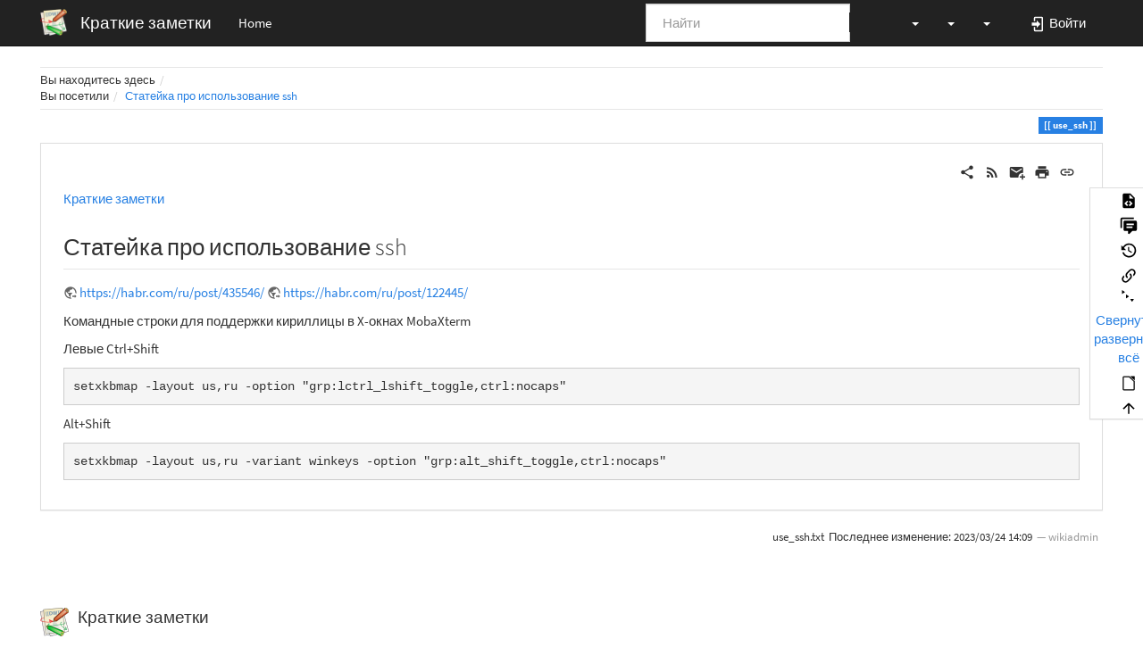

--- FILE ---
content_type: text/html; charset=utf-8
request_url: http://avmas.ru/doku.php/use_ssh?bootswatch-theme=cosmo
body_size: 8189
content:
<!DOCTYPE html>
<html xmlns="http://www.w3.org/1999/xhtml" lang="ru" dir="ltr" class="no-js">
<head>
    <meta charset="UTF-8" />
    <title>Статейка про использование ssh [Краткие заметки]</title>
    <script>(function(H){H.className=H.className.replace(/\bno-js\b/,'js')})(document.documentElement)</script>
    <meta name="viewport" content="width=device-width,initial-scale=1" />
    <link rel="shortcut icon" href="/lib/tpl/bootstrap3/images/favicon.ico" />
<link rel="apple-touch-icon" href="/lib/tpl/bootstrap3/images/apple-touch-icon.png" />
<meta name="generator" content="DokuWiki"/>
<meta name="robots" content="index,follow"/>
<meta name="keywords" content="use_ssh"/>
<link rel="search" type="application/opensearchdescription+xml" href="/lib/exe/opensearch.php" title="Краткие заметки"/>
<link rel="start" href="/"/>
<link rel="contents" href="/doku.php/use_ssh?do=index" title="Все страницы"/>
<link rel="manifest" href="/lib/exe/manifest.php"/>
<link rel="alternate" type="application/rss+xml" title="Недавние изменения" href="/feed.php"/>
<link rel="alternate" type="application/rss+xml" title="Текущее пространство имён" href="/feed.php?mode=list&amp;ns="/>
<link rel="alternate" type="text/html" title="Простой HTML" href="/doku.php/use_ssh?do=export_xhtml"/>
<link rel="alternate" type="text/plain" title="вики-разметка" href="/doku.php/use_ssh?do=export_raw"/>
<link rel="canonical" href="http://avmas.ru/doku.php/use_ssh"/>
<link rel="stylesheet" href="/lib/exe/css.php?t=bootstrap3&amp;tseed=e8c537d2137fc79af6a502bcfeb227b5"/>
<!--[if gte IE 9]><!-->
<script >/*<![CDATA[*/var NS='';var JSINFO = {"plugin_folded":{"hide":"\u0441\u043a\u0440\u044b\u0442\u044c","reveal":"\u0440\u0430\u0441\u043a\u0440\u044b\u0442\u044c"},"isadmin":0,"isauth":0,"move_renameokay":false,"move_allowrename":false,"bootstrap3":{"mode":"show","toc":[],"config":{"collapsibleSections":0,"fixedTopNavbar":1,"showSemanticPopup":0,"sidebarOnNavbar":0,"tagsOnTop":1,"tocAffix":1,"tocCollapseOnScroll":1,"tocCollapsed":0,"tocLayout":"default","useAnchorJS":1,"useAlternativeToolbarIcons":1}},"id":"use_ssh","namespace":"","ACT":"show","useHeadingNavigation":1,"useHeadingContent":1};
/*!]]>*/</script>
<script src="/lib/exe/jquery.php?tseed=f0349b609f9b91a485af8fd8ecd4aea4" defer="defer">/*<![CDATA[*/
/*!]]>*/</script>
<script src="/lib/exe/js.php?t=bootstrap3&amp;tseed=e8c537d2137fc79af6a502bcfeb227b5" defer="defer">/*<![CDATA[*/
/*!]]>*/</script>
<!--<![endif]-->
<style type="text/css">@media screen { body { margin-top: 70px; }  #dw__toc.affix { top: 60px; position: fixed !important; }  #dw__toc .nav .nav .nav { display: none; } }</style>
    <!--[if lt IE 9]>
    <script type="text/javascript" src="https://oss.maxcdn.com/html5shiv/3.7.2/html5shiv.min.js"></script>
    <script type="text/javascript" src="https://oss.maxcdn.com/respond/1.4.2/respond.min.js"></script>
    <![endif]-->
</head>
<body class="cosmo dokuwiki mode_show tpl_bootstrap3 dw-page-on-panel dw-fluid-container" data-page-id="use_ssh"><div class="dokuwiki">
    <header id="dokuwiki__header" class="dw-container dokuwiki container-fluid mx-5">
    <!-- navbar -->
<nav id="dw__navbar" class="navbar navbar-fixed-top navbar-default" role="navigation">

    <div class="dw-container container-fluid mx-5">

        <div class="navbar-header">

            <button class="navbar-toggle" type="button" data-toggle="collapse" data-target=".navbar-collapse">
                <span class="icon-bar"></span>
                <span class="icon-bar"></span>
                <span class="icon-bar"></span>
            </button>

            <a class="navbar-brand d-flex align-items-center" href="/doku.php/start" accesskey="h" title="Краткие заметки"><img id="dw__logo" class="pull-left h-100 mr-4" alt="Краткие заметки" src="/lib/tpl/bootstrap3/images/logo.png" /><div class="pull-right"><div id="dw__title">Краткие заметки</div></div></a>
        </div>

        <div class="collapse navbar-collapse">

                        <ul class="nav navbar-nav">
                <li>
                    <a href="/doku.php/start" ><span class="iconify"  data-icon="mdi:home"></span> Home</a>                </li>
            </ul>
            
            
            <div class="navbar-right" id="dw__navbar_items">

                <!-- navbar-searchform -->
<form action="/doku.php/use_ssh" accept-charset="utf-8" class="navbar-form navbar-left search" id="dw__search" method="get" role="search">
    <div class="input-group">
        <input id="qsearch" autocomplete="off" type="search" placeholder="Найти" value="" accesskey="f" name="q" class="form-control" title="[F]" />
        <div class="input-group-btn">
            <button  class="btn btn-default" type="submit" title="Найти">
                <span class="iconify"  data-icon="mdi:magnify"></span>            </button>
        </div>

    </div>
    <input type="hidden" name="do" value="search" />
</form>
<!-- /navbar-searchform -->
<!-- tools-menu -->
<ul class="nav navbar-nav dw-action-icon" id="dw__tools">

    
    <li class="dropdown">

        <a href="" class="dropdown-toggle" data-target="#" data-toggle="dropdown" title="Инструменты сайта" role="button" aria-haspopup="true" aria-expanded="false">
            <span class="iconify"  data-icon="mdi:toolbox"></span> <span class="hidden-lg hidden-md hidden-sm">Инструменты сайта</span> <span class="caret"></span>
        </a>

        <ul class="dropdown-menu tools" role="menu">

            <li class="dropdown-header hidden-xs hidden-sm">
                <span class="iconify"  data-icon="mdi:toolbox"></span> Инструменты сайта            </li>
            <li class="action"><a href="/doku.php/use_ssh?do=recent" title="Недавние изменения [r]" rel="nofollow" accesskey="r" class="menuitem recent"><svg xmlns="http://www.w3.org/2000/svg" width="24" height="24" viewBox="0 0 24 24"><path d="M15 13h1.5v2.82l2.44 1.41-.75 1.3L15 16.69V13m4-5H5v11h4.67c-.43-.91-.67-1.93-.67-3a7 7 0 0 1 7-7c1.07 0 2.09.24 3 .67V8M5 21a2 2 0 0 1-2-2V5c0-1.11.89-2 2-2h1V1h2v2h8V1h2v2h1a2 2 0 0 1 2 2v6.1c1.24 1.26 2 2.99 2 4.9a7 7 0 0 1-7 7c-1.91 0-3.64-.76-4.9-2H5m11-9.85A4.85 4.85 0 0 0 11.15 16c0 2.68 2.17 4.85 4.85 4.85A4.85 4.85 0 0 0 20.85 16c0-2.68-2.17-4.85-4.85-4.85z"/></svg><span>Недавние изменения</span></a></li><li class="action"><a href="/doku.php/use_ssh?do=media&amp;ns=" title="Управление медиафайлами" rel="nofollow" class="menuitem media"><svg xmlns="http://www.w3.org/2000/svg" width="24" height="24" viewBox="0 0 24 24"><path d="M7 15l4.5-6 3.5 4.5 2.5-3L21 15m1-11h-8l-2-2H6a2 2 0 0 0-2 2v12a2 2 0 0 0 2 2h16a2 2 0 0 0 2-2V6a2 2 0 0 0-2-2M2 6H0v14a2 2 0 0 0 2 2h18v-2H2V6z"/></svg><span>Управление медиафайлами</span></a></li><li class="action"><a href="/doku.php/use_ssh?do=index" title="Все страницы [x]" rel="nofollow" accesskey="x" class="menuitem index"><svg xmlns="http://www.w3.org/2000/svg" width="24" height="24" viewBox="0 0 24 24"><path d="M3 3h6v4H3V3m12 7h6v4h-6v-4m0 7h6v4h-6v-4m-2-4H7v5h6v2H5V9h2v2h6v2z"/></svg><span>Все страницы</span></a></li>
        </ul>
    </li>

    
    <li class="dropdown">

        <a href="" class="dropdown-toggle" data-target="#" data-toggle="dropdown" title="Инструменты страницы" role="button" aria-haspopup="true" aria-expanded="false">
            <span class="iconify"  data-icon="mdi:file-document-outline"></span> <span class="hidden-lg hidden-md hidden-sm">Инструменты страницы</span> <span class="caret"></span>
        </a>

        <ul class="dropdown-menu tools" role="menu">

            <li class="dropdown-header hidden-xs hidden-sm">
                <span class="iconify"  data-icon="mdi:file-document-outline"></span> Инструменты страницы            </li>
            <li class="action"><a href="/doku.php/use_ssh?do=edit" title="Показать исходный текст [v]" rel="nofollow" accesskey="v" class="menuitem source"><svg xmlns="http://www.w3.org/2000/svg" width="24" height="24" viewBox="0 0 24 24"><path d="M13 9h5.5L13 3.5V9M6 2h8l6 6v12a2 2 0 0 1-2 2H6a2 2 0 0 1-2-2V4c0-1.11.89-2 2-2m.12 13.5l3.74 3.74 1.42-1.41-2.33-2.33 2.33-2.33-1.42-1.41-3.74 3.74m11.16 0l-3.74-3.74-1.42 1.41 2.33 2.33-2.33 2.33 1.42 1.41 3.74-3.74z"/></svg><span>Показать исходный текст</span></a></li><li class="action"><a href="/doku.php/discussion/use_ssh" title="Обсуждение" rel="nofollow" class="menuitem discussion"><svg xmlns="http://www.w3.org/2000/svg" xmlns:xlink="http://www.w3.org/1999/xlink" version="1.1" id="mdi-comment-text-multiple" width="24" height="24" viewBox="0 0 24 24"><path d="M3,15H1V3C1,1.9 1.9,1 3,1H19V3H3V15M12,23C11.45,23 11,22.55 11,22V19H7C5.9,19 5,18.1 5,17V7C5,5.9 5.9,5 7,5H21C22.1,5 23,5.9 23,7V17C23,18.1 22.1,19 21,19H16.9L13.2,22.71C13,22.89 12.76,23 12.5,23H12M9,9V11H19V9H9M9,13V15H17V13H9Z" /></svg><span>Обсуждение</span></a></li><li class="action"><a href="/doku.php/use_ssh?do=revisions" title="История страницы [o]" rel="nofollow" accesskey="o" class="menuitem revs"><svg xmlns="http://www.w3.org/2000/svg" width="24" height="24" viewBox="0 0 24 24"><path d="M11 7v5.11l4.71 2.79.79-1.28-4-2.37V7m0-5C8.97 2 5.91 3.92 4.27 6.77L2 4.5V11h6.5L5.75 8.25C6.96 5.73 9.5 4 12.5 4a7.5 7.5 0 0 1 7.5 7.5 7.5 7.5 0 0 1-7.5 7.5c-3.27 0-6.03-2.09-7.06-5h-2.1c1.1 4.03 4.77 7 9.16 7 5.24 0 9.5-4.25 9.5-9.5A9.5 9.5 0 0 0 12.5 2z"/></svg><span>История страницы</span></a></li><li class="action"><a href="/doku.php/use_ssh?do=backlink" title="Ссылки сюда" rel="nofollow" class="menuitem backlink"><svg xmlns="http://www.w3.org/2000/svg" width="24" height="24" viewBox="0 0 24 24"><path d="M10.59 13.41c.41.39.41 1.03 0 1.42-.39.39-1.03.39-1.42 0a5.003 5.003 0 0 1 0-7.07l3.54-3.54a5.003 5.003 0 0 1 7.07 0 5.003 5.003 0 0 1 0 7.07l-1.49 1.49c.01-.82-.12-1.64-.4-2.42l.47-.48a2.982 2.982 0 0 0 0-4.24 2.982 2.982 0 0 0-4.24 0l-3.53 3.53a2.982 2.982 0 0 0 0 4.24m2.82-4.24c.39-.39 1.03-.39 1.42 0a5.003 5.003 0 0 1 0 7.07l-3.54 3.54a5.003 5.003 0 0 1-7.07 0 5.003 5.003 0 0 1 0-7.07l1.49-1.49c-.01.82.12 1.64.4 2.43l-.47.47a2.982 2.982 0 0 0 0 4.24 2.982 2.982 0 0 0 4.24 0l3.53-3.53a2.982 2.982 0 0 0 0-4.24.973.973 0 0 1 0-1.42z"/></svg><span>Ссылки сюда</span></a></li><li class="action"><a href="javascript:void(0);" title="Свернуть / развернуть всё" rel="nofollow" class="fold_unfold_all_new" onclick="fold_unfold_all();"><svg xmlns="http://www.w3.org/2000/svg" width="24" height="24" viewBox="0 0 24 24"><path d="M 2,0 L 6.5,3 L 2,6 z M 8,6.6 L 12.5,9.6 L 8,12.6 z M 14,13.2 L 20,13.2 L 17,17.7 z"/></svg><span>Свернуть / развернуть всё</span></a></li><li class="action"><a href="/doku.php/use_ssh?do=export_odt" title="ODT преобразование" rel="nofollow" class="menuitem export_odt"><svg xmlns="http://www.w3.org/2000/svg" width="24" height="24" viewBox="0 0 24 24"><path d="m 18.5,20.5 v -11 l -6,-6 h -7 v 17 M 13,2 20,9 v 11.5 c 0,1 -0.5,1.5 -1.5,1.5 H 5.5 C 4.5,22 4,21.5 4,20.5 V 3.5 C 4,2.5 4.5,2 5.5,2"/><path d="M 14.5,2.5 C 14,2 14,2 14.5,2 H 19 c 1,0 1,0 1,1 v 4.5 c 0,0.5 0,0.5 -0.5,0"/></svg><span>ODT преобразование</span></a></li><li class="action"><a href="#dokuwiki__top" title="Наверх [t]" rel="nofollow" accesskey="t" class="menuitem top"><svg xmlns="http://www.w3.org/2000/svg" width="24" height="24" viewBox="0 0 24 24"><path d="M13 20h-2V8l-5.5 5.5-1.42-1.42L12 4.16l7.92 7.92-1.42 1.42L13 8v12z"/></svg><span>Наверх</span></a></li>
        </ul>
    </li>

    
</ul>
<!-- /tools-menu -->
<!-- theme-switcher -->
<ul class="nav navbar-nav" id="dw__themes">
    <li class="dropdown">

        <a href="" class="dropdown-toggle" data-toggle="dropdown" data-target="#" role="button" aria-haspopup="true" aria-expanded="false">
            <span class="iconify"  data-icon="mdi:palette"></span> <span class="hidden-lg hidden-md hidden-sm">Темы</span> <span class="caret"></span>
        </a>

        <ul class="dropdown-menu" aria-labelledby="themes">
            <li class="dropdown-header">
                <span class="iconify"  data-icon="mdi:palette"></span> Темы            </li>
            <li>
                <a onclick="DokuCookie.setValue('bootswatchTheme', 'default');" href="/doku.php/use_ssh?bootswatch-theme=default">Default</a>
            </li>
            <li class="dropdown-header">
                <span class="iconify"  data-icon="mdi:palette"></span> Bootswatch Themes
            </li>
                        <li>
                <a onclick="DokuCookie.setValue('bootswatchTheme', 'cerulean');" href="/doku.php/use_ssh?bootswatch-theme=cerulean">Cerulean</a>
            </li>
                        <li class="active">
                <a onclick="DokuCookie.setValue('bootswatchTheme', 'cosmo');" href="/doku.php/use_ssh?bootswatch-theme=cosmo">Cosmo</a>
            </li>
                        <li>
                <a onclick="DokuCookie.setValue('bootswatchTheme', 'cyborg');" href="/doku.php/use_ssh?bootswatch-theme=cyborg">Cyborg</a>
            </li>
                        <li>
                <a onclick="DokuCookie.setValue('bootswatchTheme', 'darkly');" href="/doku.php/use_ssh?bootswatch-theme=darkly">Darkly</a>
            </li>
                        <li>
                <a onclick="DokuCookie.setValue('bootswatchTheme', 'flatly');" href="/doku.php/use_ssh?bootswatch-theme=flatly">Flatly</a>
            </li>
                        <li>
                <a onclick="DokuCookie.setValue('bootswatchTheme', 'journal');" href="/doku.php/use_ssh?bootswatch-theme=journal">Journal</a>
            </li>
                        <li>
                <a onclick="DokuCookie.setValue('bootswatchTheme', 'lumen');" href="/doku.php/use_ssh?bootswatch-theme=lumen">Lumen</a>
            </li>
                        <li>
                <a onclick="DokuCookie.setValue('bootswatchTheme', 'paper');" href="/doku.php/use_ssh?bootswatch-theme=paper">Paper</a>
            </li>
                        <li>
                <a onclick="DokuCookie.setValue('bootswatchTheme', 'readable');" href="/doku.php/use_ssh?bootswatch-theme=readable">Readable</a>
            </li>
                        <li>
                <a onclick="DokuCookie.setValue('bootswatchTheme', 'sandstone');" href="/doku.php/use_ssh?bootswatch-theme=sandstone">Sandstone</a>
            </li>
                        <li>
                <a onclick="DokuCookie.setValue('bootswatchTheme', 'simplex');" href="/doku.php/use_ssh?bootswatch-theme=simplex">Simplex</a>
            </li>
                        <li>
                <a onclick="DokuCookie.setValue('bootswatchTheme', 'solar');" href="/doku.php/use_ssh?bootswatch-theme=solar">Solar</a>
            </li>
                        <li>
                <a onclick="DokuCookie.setValue('bootswatchTheme', 'slate');" href="/doku.php/use_ssh?bootswatch-theme=slate">Slate</a>
            </li>
                        <li>
                <a onclick="DokuCookie.setValue('bootswatchTheme', 'spacelab');" href="/doku.php/use_ssh?bootswatch-theme=spacelab">Spacelab</a>
            </li>
                        <li>
                <a onclick="DokuCookie.setValue('bootswatchTheme', 'superhero');" href="/doku.php/use_ssh?bootswatch-theme=superhero">Superhero</a>
            </li>
                        <li>
                <a onclick="DokuCookie.setValue('bootswatchTheme', 'united');" href="/doku.php/use_ssh?bootswatch-theme=united">United</a>
            </li>
                        <li>
                <a onclick="DokuCookie.setValue('bootswatchTheme', 'yeti');" href="/doku.php/use_ssh?bootswatch-theme=yeti">Yeti</a>
            </li>
                    </ul>

    </li>
</ul>
<!-- /theme-switcher -->

                <ul class="nav navbar-nav">

                    
                                        <li>
                        <span class="dw__actions dw-action-icon">
                        <a href="/doku.php/use_ssh?do=login&amp;sectok=" title="Войти" rel="nofollow" class="menuitem login btn btn-default navbar-btn"><svg xmlns="http://www.w3.org/2000/svg" width="24" height="24" viewBox="0 0 24 24"><path d="M10 17.25V14H3v-4h7V6.75L15.25 12 10 17.25M8 2h9a2 2 0 0 1 2 2v16a2 2 0 0 1-2 2H8a2 2 0 0 1-2-2v-4h2v4h9V4H8v4H6V4a2 2 0 0 1 2-2z"/></svg><span class=""> Войти</span></a>                        </span>
                    </li>
                    
                </ul>

                
                
            </div>

        </div>
    </div>
</nav>
<!-- navbar -->
    </header>

    <a name="dokuwiki__top" id="dokuwiki__top"></a>

    <main role="main" class="dw-container pb-5 dokuwiki container-fluid mx-5">

        <div id="dokuwiki__pageheader">

            
            <!-- breadcrumbs -->
<nav id="dw__breadcrumbs" class="small">

    <hr/>

        <div class="dw__youarehere">
        <ol class="breadcrumb" itemscope itemtype="http://schema.org/BreadcrumbList"><li>Вы находитесь здесь</li><li itemprop="itemListElement" itemscope itemtype="http://schema.org/ListItem"><a href="/doku.php/start"   itemprop="item"  title="start"><span itemprop="name"><span class="iconify"  data-icon="mdi:home"></span><span class="sr-only">Home</span></span></a><meta itemprop="position" content="1" /></li></ol>    </div>
    
        <div class="dw__breadcrumbs hidden-print">
        <ol class="breadcrumb"><li>Вы посетили</li><li class="active"><a href="/doku.php/use_ssh"  title="use_ssh">Статейка про использование ssh</a></li></ol>    </div>
    
    <hr/>

</nav>
<!-- /breadcrumbs -->

            <p class="text-right">
                <span class="pageId ml-1 label label-primary">use_ssh</span>            </p>

            <div id="dw__msgarea" class="small">
                            </div>

        </div>

        <div class="row">

            
            <article id="dokuwiki__content" class="col-sm-12 col-md-12 " itemscope itemtype="http://schema.org/Article" itemref="dw__license">

                
<!-- page-tools -->
<nav id="dw__pagetools" class="hidden-print">
    <div class="tools panel panel-default">
        <ul class="nav nav-stacked nav-pills text-muted">
            <li class="action"><a href="/doku.php/use_ssh?do=edit" title="Показать исходный текст [v]" rel="nofollow" accesskey="v" class="menuitem source"><svg xmlns="http://www.w3.org/2000/svg" width="24" height="24" viewBox="0 0 24 24"><path d="M13 9h5.5L13 3.5V9M6 2h8l6 6v12a2 2 0 0 1-2 2H6a2 2 0 0 1-2-2V4c0-1.11.89-2 2-2m.12 13.5l3.74 3.74 1.42-1.41-2.33-2.33 2.33-2.33-1.42-1.41-3.74 3.74m11.16 0l-3.74-3.74-1.42 1.41 2.33 2.33-2.33 2.33 1.42 1.41 3.74-3.74z"/></svg><span>Показать исходный текст</span></a></li><li class="action"><a href="/doku.php/discussion/use_ssh" title="Обсуждение" rel="nofollow" class="menuitem discussion"><svg xmlns="http://www.w3.org/2000/svg" xmlns:xlink="http://www.w3.org/1999/xlink" version="1.1" id="mdi-comment-text-multiple" width="24" height="24" viewBox="0 0 24 24"><path d="M3,15H1V3C1,1.9 1.9,1 3,1H19V3H3V15M12,23C11.45,23 11,22.55 11,22V19H7C5.9,19 5,18.1 5,17V7C5,5.9 5.9,5 7,5H21C22.1,5 23,5.9 23,7V17C23,18.1 22.1,19 21,19H16.9L13.2,22.71C13,22.89 12.76,23 12.5,23H12M9,9V11H19V9H9M9,13V15H17V13H9Z" /></svg><span>Обсуждение</span></a></li><li class="action"><a href="/doku.php/use_ssh?do=revisions" title="История страницы [o]" rel="nofollow" accesskey="o" class="menuitem revs"><svg xmlns="http://www.w3.org/2000/svg" width="24" height="24" viewBox="0 0 24 24"><path d="M11 7v5.11l4.71 2.79.79-1.28-4-2.37V7m0-5C8.97 2 5.91 3.92 4.27 6.77L2 4.5V11h6.5L5.75 8.25C6.96 5.73 9.5 4 12.5 4a7.5 7.5 0 0 1 7.5 7.5 7.5 7.5 0 0 1-7.5 7.5c-3.27 0-6.03-2.09-7.06-5h-2.1c1.1 4.03 4.77 7 9.16 7 5.24 0 9.5-4.25 9.5-9.5A9.5 9.5 0 0 0 12.5 2z"/></svg><span>История страницы</span></a></li><li class="action"><a href="/doku.php/use_ssh?do=backlink" title="Ссылки сюда" rel="nofollow" class="menuitem backlink"><svg xmlns="http://www.w3.org/2000/svg" width="24" height="24" viewBox="0 0 24 24"><path d="M10.59 13.41c.41.39.41 1.03 0 1.42-.39.39-1.03.39-1.42 0a5.003 5.003 0 0 1 0-7.07l3.54-3.54a5.003 5.003 0 0 1 7.07 0 5.003 5.003 0 0 1 0 7.07l-1.49 1.49c.01-.82-.12-1.64-.4-2.42l.47-.48a2.982 2.982 0 0 0 0-4.24 2.982 2.982 0 0 0-4.24 0l-3.53 3.53a2.982 2.982 0 0 0 0 4.24m2.82-4.24c.39-.39 1.03-.39 1.42 0a5.003 5.003 0 0 1 0 7.07l-3.54 3.54a5.003 5.003 0 0 1-7.07 0 5.003 5.003 0 0 1 0-7.07l1.49-1.49c-.01.82.12 1.64.4 2.43l-.47.47a2.982 2.982 0 0 0 0 4.24 2.982 2.982 0 0 0 4.24 0l3.53-3.53a2.982 2.982 0 0 0 0-4.24.973.973 0 0 1 0-1.42z"/></svg><span>Ссылки сюда</span></a></li><li class="action"><a href="javascript:void(0);" title="Свернуть / развернуть всё" rel="nofollow" class="fold_unfold_all_new" onclick="fold_unfold_all();"><svg xmlns="http://www.w3.org/2000/svg" width="24" height="24" viewBox="0 0 24 24"><path d="M 2,0 L 6.5,3 L 2,6 z M 8,6.6 L 12.5,9.6 L 8,12.6 z M 14,13.2 L 20,13.2 L 17,17.7 z"/></svg><span>Свернуть / развернуть всё</span></a></li><li class="action"><a href="/doku.php/use_ssh?do=export_odt" title="ODT преобразование" rel="nofollow" class="menuitem export_odt"><svg xmlns="http://www.w3.org/2000/svg" width="24" height="24" viewBox="0 0 24 24"><path d="m 18.5,20.5 v -11 l -6,-6 h -7 v 17 M 13,2 20,9 v 11.5 c 0,1 -0.5,1.5 -1.5,1.5 H 5.5 C 4.5,22 4,21.5 4,20.5 V 3.5 C 4,2.5 4.5,2 5.5,2"/><path d="M 14.5,2.5 C 14,2 14,2 14.5,2 H 19 c 1,0 1,0 1,1 v 4.5 c 0,0.5 0,0.5 -0.5,0"/></svg><span>ODT преобразование</span></a></li><li class="action"><a href="#dokuwiki__top" title="Наверх [t]" rel="nofollow" accesskey="t" class="menuitem top"><svg xmlns="http://www.w3.org/2000/svg" width="24" height="24" viewBox="0 0 24 24"><path d="M13 20h-2V8l-5.5 5.5-1.42-1.42L12 4.16l7.92 7.92-1.42 1.42L13 8v12z"/></svg><span>Наверх</span></a></li>        </ul>
    </div>
</nav>
<!-- /page-tools -->

                <div class="panel panel-default px-3 py-2" itemprop="articleBody">
                    <div class="page panel-body">

                        <!-- page-icons -->
<div class="dw-page-icons pull-right hidden-print">
    <ul class="list-inline">
    <li class="shareon dropdown"><a href="#" title="Поделиться через" rel="nofollow" class="menuitem dropdown-toggle shareon" data-toggle="dropdown" data-remote="/doku.php/use_ssh" data-target="#" aria-haspopup="true" aria-expanded="true"><svg xmlns="http://www.w3.org/2000/svg" xmlns:xlink="http://www.w3.org/1999/xlink" version="1.1" id="mdi-share-variant" width="24" height="24" viewBox="0 0 24 24"><path d="M18,16.08C17.24,16.08 16.56,16.38 16.04,16.85L8.91,12.7C8.96,12.47 9,12.24 9,12C9,11.76 8.96,11.53 8.91,11.3L15.96,7.19C16.5,7.69 17.21,8 18,8C19.66,8 21,6.66 21,5C21,3.34 19.66,2 18,2C16.34,2 15,3.34 15,5C15,5.24 15.04,5.47 15.09,5.7L8.04,9.81C7.5,9.31 6.79,9 6,9C4.34,9 3,10.34 3,12C3,13.66 4.34,15 6,15C6.79,15 7.5,14.69 8.04,14.19L15.16,18.34C15.11,18.55 15.08,18.77 15.08,19C15.08,20.61 16.39,21.91 18,21.91C19.61,21.91 20.92,20.61 20.92,19C20.92,17.39 19.61,16.08 18,16.08Z" /></svg><span>Поделиться через</span></a><ul class="dropdown-menu"><li class="dropdown-header"><span class="iconify"  data-icon="mdi:share-variant"></span> Поделиться через...</li><li><a href="#" class="share share-twitter" title="Поделиться через Twitter"><span class="iconify"  data-icon="mdi:twitter"></span> Twitter</a></li><li><a href="#" class="share share-linkedin" title="Поделиться через LinkedIn"><span class="iconify"  data-icon="mdi:linkedin"></span> LinkedIn</a></li><li><a href="#" class="share share-facebook" title="Поделиться через Facebook"><span class="iconify"  data-icon="mdi:facebook"></span> Facebook</a></li><li><a href="#" class="share share-pinterest" title="Поделиться через Pinterest"><span class="iconify"  data-icon="mdi:pinterest"></span> Pinterest</a></li><li><a href="#" class="share share-telegram" title="Поделиться через Telegram"><span class="iconify"  data-icon="mdi:telegram"></span> Telegram</a></li><li><a href="#" class="share share-whatsapp" title="Поделиться через WhatsApp"><span class="iconify"  data-icon="mdi:whatsapp"></span> WhatsApp</a></li><li><a href="#" class="share share-yammer" title="Поделиться через Yammer"><span class="iconify"  data-icon="mdi:yammer"></span> Yammer</a></li><li><a href="#" class="share share-reddit" title="Поделиться через Reddit"><span class="iconify"  data-icon="mdi:reddit"></span> Reddit</a></li><li><a href="#" class="share share-microsoft-teams" title="Поделиться через Teams"><span class="iconify"  data-icon="mdi:microsoft-teams"></span> Teams</a></li></ul></li><li class="feed"><a href="http://avmas.ru/feed.php?ns=" title="Недавние изменения" rel="nofollow" class="menuitem feed"><svg xmlns="http://www.w3.org/2000/svg" xmlns:xlink="http://www.w3.org/1999/xlink" version="1.1" id="mdi-rss" width="24" height="24" viewBox="0 0 24 24"><path d="M6.18,15.64C7.38,15.64 8.36,16.62 8.36,17.82C8.36,19 7.38,20 6.18,20C5,20 4,19 4,17.82C4,16.62 4.98,15.64 6.18,15.64M4,4.44C12.59,4.44 19.56,11.41 19.56,20H16.73C16.73,12.97 11.03,7.27 4,7.27V4.44M4,10.1C9.47,10.1 13.9,14.53 13.9,20H11.07C11.07,16.1 7.9,12.93 4,12.93V10.1Z" /></svg><span>Недавние изменения</span></a></li><li class="sendmail"><a href="#" title="Отправить по эл.почте" rel="nofollow" class="menuitem sendmail"><svg xmlns="http://www.w3.org/2000/svg" xmlns:xlink="http://www.w3.org/1999/xlink" version="1.1" id="mdi-email-plus" width="24" height="24" viewBox="0 0 24 24"><path d="M3,4C1.89,4 1,4.89 1,6V18C1,19.1 1.9,20 3,20H14.09C14.03,19.67 14,19.34 14,19C14,15.69 16.69,13 20,13C20.34,13 20.67,13.03 21,13.09V6C21,4.89 20.1,4 19,4H3M3,6L11,11L19,6V8L11,13L3,8V6M19,15V18H16V20H19V23H21V20H24V18H21V15H19Z" /></svg><span>Отправить по эл.почте</span></a></li><li class="printpage"><a href="#" title="Печать" rel="nofollow" class="menuitem printpage"><svg xmlns="http://www.w3.org/2000/svg" xmlns:xlink="http://www.w3.org/1999/xlink" version="1.1" id="mdi-printer" width="24" height="24" viewBox="0 0 24 24"><path d="M18,3H6V7H18M19,12C18.45,12 18,11.55 18,11C18,10.45 18.45,10 19,10C19.55,10 20,10.45 20,11C20,11.55 19.55,12 19,12M16,19H8V14H16M19,8H5C3.34,8 2,9.34 2,11V17H6V21H18V17H22V11C22,9.34 20.66,8 19,8Z" /></svg><span>Печать</span></a></li><li class="permalink"><a href="http://avmas.ru/doku.php?id=use_ssh&amp;rev=1679656186" title="Постоянная ссылка" rel="nofollow" class="menuitem permalink" target="_blank"><svg xmlns="http://www.w3.org/2000/svg" xmlns:xlink="http://www.w3.org/1999/xlink" version="1.1" id="mdi-link" width="24" height="24" viewBox="0 0 24 24"><path d="M3.9,12C3.9,10.29 5.29,8.9 7,8.9H11V7H7C4.24,7 2,9.24 2,12C2,14.76 4.24,17 7,17H11V15.1H7C5.29,15.1 3.9,13.71 3.9,12M8,13H16V11H8V13M17,7H13V8.9H17C18.71,8.9 20.1,10.29 20.1,12C20.1,13.71 18.71,15.1 17,15.1H13V17H17C19.76,17 22,14.76 22,12C22,9.24 19.76,7 17,7Z" /></svg><span>Постоянная ссылка</span></a></li>    </ul>
</div>

<span class="clearfix"></span>

<!-- /page-icons -->

<div class="help modal fade" tabindex="-1" role="dialog">
    <div class="modal-dialog modal-lg" role="document">
        <div class="modal-content">
            <div class="modal-header">
                <button type="button" class="close" data-dismiss="modal" aria-label="Close"><span aria-hidden="true">&times;</span></button>
                <h4 class="modal-title"></h4>
            </div>
            <div class="modal-body px-5"></div>
        </div>
    </div>
</div>


<div class="dw-content-page "><!-- content --><div class="dw-content"><p>
<a href="/doku.php/start" class="wikilink1" title="start" data-wiki-id="start">Краткие заметки</a>
</p>

<h3 class="sectionedit1 page-header pb-3 mb-4 mt-5" id="statejka_pro_ispolzovanie_ssh">Статейка про использование ssh</h3>
<div class="level3">

<p>
<a href="https://habr.com/ru/post/435546/" class="urlextern" target="_blank" title="https://habr.com/ru/post/435546/" rel="ugc nofollow noopener">https://habr.com/ru/post/435546/</a>
<a href="https://habr.com/ru/post/122445/" class="urlextern" target="_blank" title="https://habr.com/ru/post/122445/" rel="ugc nofollow noopener">https://habr.com/ru/post/122445/</a>
</p>

<p>
Командные строки для поддержки кириллицы в X-окнах MobaXterm <br/>

</p>

<p>
Левые Ctrl+Shift
</p>
<pre class="code">setxkbmap -layout us,ru -option &quot;grp:lctrl_lshift_toggle,ctrl:nocaps&quot;</pre>

<p>
Alt+Shift
</p>
<pre class="code">setxkbmap -layout us,ru -variant winkeys -option &quot;grp:alt_shift_toggle,ctrl:nocaps&quot;</pre>

</div>
</div><!-- /content --></div>
                    </div>
                </div>

                <div class="small text-right">

                                        <span class="docInfo">
                        <ul class="list-inline"><li><span class="iconify text-muted"  data-icon="mdi:file-document-outline"></span> <span title="use_ssh.txt">use_ssh.txt</span></li><li><span class="iconify text-muted"  data-icon="mdi:calendar"></span> Последнее изменение: <span title="2023/03/24 14:09">2023/03/24 14:09</span></li><li class="text-muted"> — <bdi>wikiadmin</bdi></li></ul>                    </span>
                    
                    
                </div>

            </article>

            
        </div>

    </main>

    <footer id="dw__footer" class="dw-container py-5 dokuwiki container-fluid">
        <!-- footer -->
<div class="dw-container small container-fluid mx-5">

    
    <div class="footer-dw-title">
                <div class="media">
            <div class="media-left">
                <img src="/lib/tpl/bootstrap3/images/logo.png" alt="Краткие заметки" class="media-object" style="height:32px" />
            </div>
            <div class="media-body">
                <div class="row">
                    <div class="col-sm-2">
                        <h4 class="media-heading">Краткие заметки</h4>
                        <p>
                                                    </p>
                    </div>
                    <div class="col-sm-10">
                                            </div>
                </div>
            </div>
        </div>
                    </div>

    <div class="footer-license row">
        <hr/>
        <div id="dw__license" class="col-sm-6">
                        <p>
                <a href="https://creativecommons.org/licenses/by-sa/4.0/deed.ru" title="CC Attribution-Share Alike 4.0 International" target="_blank" itemscope itemtype="http://schema.org/CreativeWork" itemprop="license" rel="license" class="license"><img src="/lib/tpl/bootstrap3/images/license/cc.png" width="24" height="24" alt="cc" /> <img src="/lib/tpl/bootstrap3/images/license/by.png" width="24" height="24" alt="by" /> <img src="/lib/tpl/bootstrap3/images/license/sa.png" width="24" height="24" alt="sa" /> </a>            </p>
            <p class="small">
                Если не указано иное, содержимое этой вики предоставляется на условиях следующей лицензии:<br/><a href="https://creativecommons.org/licenses/by-sa/4.0/deed.ru" title="CC Attribution-Share Alike 4.0 International" target="_blank" itemscope itemtype="http://schema.org/CreativeWork" itemprop="license" rel="license" class="license">CC Attribution-Share Alike 4.0 International</a>            </p>
                    </div>

        <div class="col-sm-6">
            <!-- badges -->
<div class="text-right">
    <ul id="dw__badges" class="list-inline hidden-print">

        <li>
            <a href="https://www.dokuwiki.org/template:bootstrap3" title="Bootstrap template for DokuWiki" target="_blank">
                <img src="/lib/tpl/bootstrap3/images/bootstrap.png" width="20" alt="Bootstrap template for DokuWiki" />
            </a>
        </li>

        <li>
            <a href="https://www.php.net" title="Powered by PHP" target="_blank">
                <img src="/lib/tpl/bootstrap3/images/php.png" width="20" alt="Powered by PHP" />
            </a>
        </li>

        <li>
            <a href="http://validator.w3.org/check/referer" title="Valid HTML5" target="_blank">
                <img src="/lib/tpl/bootstrap3/images/html5.png" width="20" alt="Valid HTML5" />
            </a>
        </li>

        <li>
            <a href="http://jigsaw.w3.org/css-validator/check/referer?profile=css3" title="Valid CSS" target="_blank">
                <img src="/lib/tpl/bootstrap3/images/css3.png" width="20" alt="Valid CSS" />
            </a>
        </li>

        <li>
            <a href="https://www.dokuwiki.org/" title="Driven by DokuWiki" target="_blank">
                <img src="/lib/tpl/bootstrap3/images/logo.png" width="20" alt="Driven by DokuWiki" />
            </a>
        </li>

    </ul>
</div>
<!-- /badges -->

        </div>

    </div>

</div>
<!-- /footer -->
    </footer>

    <a href="#dokuwiki__top" class="back-to-top hidden-print btn btn-default" title="Перейти к содержанию" accesskey="t">
        <span class="iconify"  data-icon="mdi:chevron-up"></span>    </a>

    <div id="screen__mode">        <span class="visible-xs-block"></span>
        <span class="visible-sm-block"></span>
        <span class="visible-md-block"></span>
        <span class="visible-lg-block"></span>
    </div>

    <img src="/lib/exe/taskrunner.php?id=use_ssh&amp;1769511631" width="2" height="1" alt="" />
</div>

</body>
</html>
